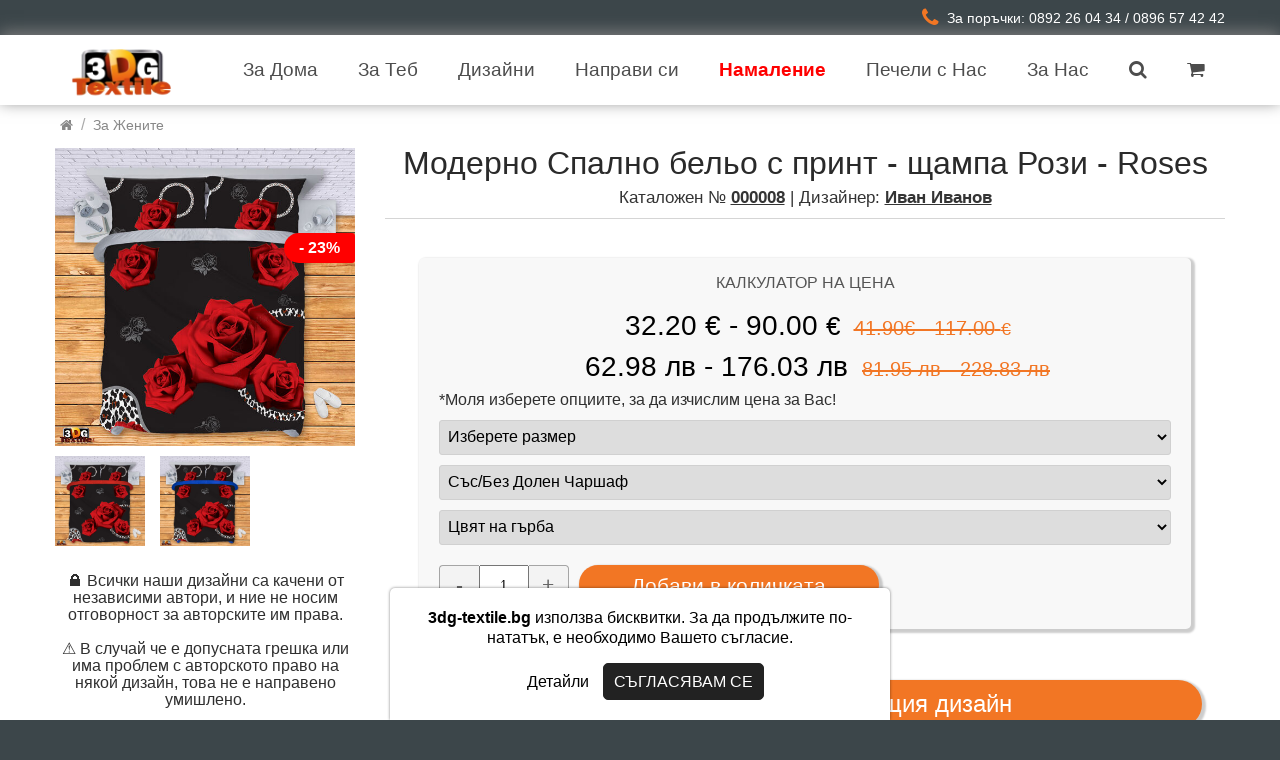

--- FILE ---
content_type: text/html; charset=UTF-8
request_url: https://3dg-textile.bg/%D0%BF%D1%80%D0%BE%D0%B4%D1%83%D0%BA%D1%82%D0%B8-%D1%81%D0%BF%D0%B0%D0%BB%D0%BD%D0%BE-%D0%B1%D0%B5%D0%BB%D1%8C%D0%BE-%D0%B8-%D0%B4%D1%80/%D1%81%D0%BF%D0%B0%D0%BB%D0%BD%D0%BE-%D0%B1%D0%B5%D0%BB%D1%8C%D0%BE-%D1%89%D0%B0%D0%BC%D0%BF%D0%B0-%D1%80%D0%BE%D0%B7%D0%B8
body_size: 15572
content:
<!DOCTYPE html PUBLIC "-//W3C//DTD XHTML 1.0 Transitional//BG" "https://www.w3.org/TR/xhtml1/DTD/xhtml1-transitional.dtd">
<html xmlns="https://www.w3.org/1999/xhtml" xmlns:fb="https://www.facebook.com/2008/fbml" xmlns:og="https://opengraphprotocol.org/schema/" xml:lang="bg" lang="bg">
<head>

	<meta http-equiv="Content-Type" content="text/html; charset=UTF-8" />

	<title>3dg-textile.bg | Спално бельо щампа Рози</title>
     <meta name="description" content="Принт върху хавлия, спално бельо, халат или плат по ваш избор. Много готови модели от независими дизайнери, уникални продукти на уникални цени!" />
     <meta name="keywords" content="Спално бельо, спално бельо, кърпи, пончо за деца, халати с щампа" />

	     <meta name="robots" content="index, follow" />
	     <meta name="viewport" content="width=device-width, initial-scale=1">

     <link rel="canonical" href="https://3dg-textile.bg/продукти-спално-бельо-и-др/спално-бельо-щампа-рози" />	<link rel="stylesheet" type="text/css" href="https://3dg-textile.bg/css/style.css?v=4.1" />
     <link rel="stylesheet" type="text/css" href="https://3dg-textile.bg/css/media-queries.css?v=4.1" />
	<link rel="stylesheet" type="text/css" href="https://3dg-textile.bg/font-awesome/css/font-awesome.min.css" />
    <link rel="stylesheet" href="https://3dg-textile.bg/css/jquery-ui.css">
    <link rel="stylesheet" type="text/css" href="https://3dg-textile.bg/css/custommenu.css" media="all">
    <script src="https://code.jquery.com/jquery-3.4.1.min.js" integrity="sha256-CSXorXvZcTkaix6Yvo6HppcZGetbYMGWSFlBw8HfCJo=" crossorigin="anonymous"></script>
	<script type="text/javascript" src="https://3dg-textile.bg/js/common.js?v=2.7" defer></script>
	<script type="text/javascript" src="https://3dg-textile.bg/js/backtotop.js" defer></script>
	<link rel="icon" href="https://3dg-textile.bg/design/fav3dg.png">
     <script type="text/javascript">
          $(document).ready(function(){
               $('.pt_menu').hover(
               function(){
                    $(this).find('.popup').show('fast');
               }, function(){
                    $(this).find('.popup').hide('fast');
               });
          });
     </script>
     <!--<script type="text/javascript" src="https://3dg-textile.bg/js/backtotop.js"></script> -->
     <script src="https://3dg-textile.bg/js/jquery-ui.min.js" defer></script>
	 
	<meta property="og:locale" content="bg_BG" />
     <meta property="og:type" content="product" />
     <meta property="og:url" content="https://3dg-textile.bg/%D0%BF%D1%80%D0%BE%D0%B4%D1%83%D0%BA%D1%82%D0%B8-%D1%81%D0%BF%D0%B0%D0%BB%D0%BD%D0%BE-%D0%B1%D0%B5%D0%BB%D1%8C%D0%BE-%D0%B8-%D0%B4%D1%80/%D1%81%D0%BF%D0%B0%D0%BB%D0%BD%D0%BE-%D0%B1%D0%B5%D0%BB%D1%8C%D0%BE-%D1%89%D0%B0%D0%BC%D0%BF%D0%B0-%D1%80%D0%BE%D0%B7%D0%B8" />
     <meta property="og:title" content="Модерно Спално бельо с принт -  щампа Рози - Roses" />
     <meta property="og:description" content="​Качество и предимства на материалитеДопирната част на спалното бельо и чаршафа е изработена от 100% памук (Ранфорс) – висококачествена тъкан, която се отличава с изключителна мекота и здравина," />
     <meta property="og:image" content="https://3dg-textile.bg/data/products/original/1614954695BedcoversheetsRoseswhite.jpg" />
<script>
  // Define dataLayer and the gtag function.
  window.dataLayer = window.dataLayer || [];
  function gtag(){dataLayer.push(arguments);}

  // Set default consent to 'denied' as a placeholder
  // Determine actual values based on your own requirements
  if(localStorage.getItem("consentMode") === null) {
	  gtag('consent', 'default', {
		'ad_storage': 'denied',
		'ad_user_data': 'denied',
		'ad_personalization': 'denied',
		'analytics_storage': 'denied'
	  });
  } else {
	  gtag('consent', 'default', JSON.parse(localStorage.getItem("consentMode")));
  }

  // Create one update function for each consent parameter
  function consentGrantedAdStorage() {
	const result = {
      'ad_storage': 'granted',
	  'ad_user_data': 'granted',
	  'ad_personalization': 'granted',
	  'analytics_storage': 'granted'
    };
    gtag('consent', 'update', result);
	localStorage.setItem("consentMode", JSON.stringify(result));
  }

  $(document).ready(function(){
     $('.cookie_agree').click(function(){
          consentGrantedAdStorage()
     }) 
});
</script>

<!-- Meta Pixel Code -->
<script>
const externalId = 'visitor_6971699262bae1.46823643';
const fbEventId = 'fb_eventId_6971699262ba38.36554737';

!function(f,b,e,v,n,t,s)
{if(f.fbq)return;n=f.fbq=function(){n.callMethod?
n.callMethod.apply(n,arguments):n.queue.push(arguments)};
if(!f._fbq)f._fbq=n;n.push=n;n.loaded=!0;n.version='2.0';
n.queue=[];t=b.createElement(e);t.async=!0;
t.src=v;s=b.getElementsByTagName(e)[0];
s.parentNode.insertBefore(t,s)}(window, document,'script',
'https://connect.facebook.net/en_US/fbevents.js');
fbq('init', '117378709044572', { 'external_id': externalId });
fbq('track', 'PageView', {}, { eventID: fbEventId });
</script>
<noscript><img height="1" width="1" style="display:none"
src="https://www.facebook.com/tr?id=117378709044572&ev=PageView&noscript=1"
/></noscript>
<!-- End Meta Pixel Code -->
<!-- Google Tag Manager -->
<script>

     (function(w,d,s,l,i){w[l]=w[l]||[];w[l].push({'gtm.start':
     new Date().getTime(),event:'gtm.js'});var f=d.getElementsByTagName(s)[0],
     j=d.createElement(s),dl=l!='dataLayer'?'&l='+l:'';j.async=true;j.src=
     'https://www.googletagmanager.com/gtm.js?id='+i+dl;f.parentNode.insertBefore(j,f);
     })(window,document,'script','dataLayer','GTM-N8RJB8S');

</script>
<!-- End Google Tag Manager -->
<meta name="facebook-domain-verification" content="lwtl1xd7dhjrlthe6vxo3mgqsd3k6a" />
</head>

<body style="">
<div id="mybody">
<div class="asd">

<header>
	<div class="top_lenta">
          <div class="top_lenta_wrap wrapper">
     		<div class="top_left">

     		<ul>
                              </ul>
     		</div>
     	<div class="contacts-some" style="font-size: 14px; display: flex; align-items: center; justify-content: center; text-align: center;">
    <i style="font-size: 21px; color: #f27624; margin-right: 8px;" class="fa fa-phone"></i>
    <span>За поръчки: 0892 26 04 34 / 0896 57 42 42</span>
</div>
               <div class="clear"></div>
     	</div>
     </div>

     <div class="after_header">&nbsp;</div>

     <div class="logo_header">
          <div class="wrapper_top large_top">
               <a href="https://3dg-textile.bg/" class="logo" style="position: relative;">
                    <img src="https://3dg-textile.bg/design/logo3dg.webp" alt="logo" />
               </a>

               <nav class="menu">
                    <ul>
                         <li><span class="close_mobile_menu"><i class="fa fa-times" aria-hidden="true"></i> Затвори</span></li>
										<li class="products_menu">
						<a href="https://3dg-textile.bg/#" onClick="return false;" class="show_submenu"><span>За Дома <i class="fa fa-caret-down mobile_only" aria-hidden="true"></i></span></a>
						<ul class="submenu products_submenu open-on-mobile" style="">
                         	                                   <li>
									   <a href="https://3dg-textile.bg/produktova-kategoria/спално-бельо" style="display: flex; align-items: center;">
									   <i class="fa fa-caret-right mobile_only" aria-hidden="true"></i> 
									   
									   Спално бельо									   											<img src="https://3dg-textile.bg/data/products/medium/17617258261740397631Bed20252.jpg" alt="Category image" class="category-image" style="width:30px; height: auto; border-radius: 4px; margin-left: auto;" />
									   									   </a>
								   </li>
                         	                                   <li>
									   <a href="https://3dg-textile.bg/produktova-kategoria/бебешки-спални-комплекти" style="display: flex; align-items: center;">
									   <i class="fa fa-caret-right mobile_only" aria-hidden="true"></i> 
									   
									   Бебешки спални комплекти									   									   </a>
								   </li>
                         	                                   <li>
									   <a href="https://3dg-textile.bg/produktova-kategoria/шалтета" style="display: flex; align-items: center;">
									   <i class="fa fa-caret-right mobile_only" aria-hidden="true"></i> 
									   
									   Шалтета									   											<img src="https://3dg-textile.bg/data/products/medium/17381579591730706120shalteAllstars.jpg" alt="Category image" class="category-image" style="width:30px; height: auto; border-radius: 4px; margin-left: auto;" />
									   									   </a>
								   </li>
                         	                                   <li>
									   <a href="https://3dg-textile.bg/produktova-kategoria/покривки" style="display: flex; align-items: center;">
									   <i class="fa fa-caret-right mobile_only" aria-hidden="true"></i> 
									   
									   Покривки									   									   </a>
								   </li>
                         	                                   <li>
									   <a href="https://3dg-textile.bg/produktova-kategoria/завеси" style="display: flex; align-items: center;">
									   <i class="fa fa-caret-right mobile_only" aria-hidden="true"></i> 
									   
									   Завеси									   									   </a>
								   </li>
                         	                                   <li>
									   <a href="https://3dg-textile.bg/produktova-kategoria/поларени-одеяла" style="display: flex; align-items: center;">
									   <i class="fa fa-caret-right mobile_only" aria-hidden="true"></i> 
									   
									   Поларени Одеяла									   											<img src="https://3dg-textile.bg/data/products/medium/17617259891744635975PolarMinecraftmovie.jpg" alt="Category image" class="category-image" style="width:30px; height: auto; border-radius: 4px; margin-left: auto;" />
									   									   </a>
								   </li>
                         	                                   <li>
									   <a href="https://3dg-textile.bg/produktova-kategoria/поларени-одеяла-шерпа" style="display: flex; align-items: center;">
									   <i class="fa fa-caret-right mobile_only" aria-hidden="true"></i> 
									   
									   Поларени Одеяла Шерпа									   									   </a>
								   </li>
                         	                                   <li>
									   <a href="https://3dg-textile.bg/produktova-kategoria/възглавници" style="display: flex; align-items: center;">
									   <i class="fa fa-caret-right mobile_only" aria-hidden="true"></i> 
									   
									   Възглавници									   											<img src="https://3dg-textile.bg/data/products/medium/1761726101Kolednaukrasa.jpg" alt="Category image" class="category-image" style="width:30px; height: auto; border-radius: 4px; margin-left: auto;" />
									   									   </a>
								   </li>
                         	                                   <li>
									   <a href="https://3dg-textile.bg/produktova-kategoria/правоъгълни-килими" style="display: flex; align-items: center;">
									   <i class="fa fa-caret-right mobile_only" aria-hidden="true"></i> 
									   
									   Правоъгълни Килими									   									   </a>
								   </li>
                         	                                   <li>
									   <a href="https://3dg-textile.bg/produktova-kategoria/кръгли-килими" style="display: flex; align-items: center;">
									   <i class="fa fa-caret-right mobile_only" aria-hidden="true"></i> 
									   
									   Кръгли Килими									   									   </a>
								   </li>
                         	                                   <li>
									   <a href="https://3dg-textile.bg/produktova-kategoria/свети-валентин" style="display: flex; align-items: center;">
									   <i class="fa fa-caret-right mobile_only" aria-hidden="true"></i> 
									   
									   Свети Валентин									   									   </a>
								   </li>
                         							</ul>
                    </li>
                    
                    <li class="products_menu">
						<a href="https://3dg-textile.bg/#" onClick="return false;" class="show_submenu"><span>За Теб <i class="fa fa-caret-down mobile_only" aria-hidden="true"></i></span></a>
						<ul class="submenu products_submenu open-on-mobile" style="left:0px;">
                         	                                   <li>
									   <a href="https://3dg-textile.bg/produktova-kategoria/тениски-с-пълноцветен-печат" style="display: flex; align-items: center;">
									   <i class="fa fa-caret-right mobile_only" aria-hidden="true"></i> 
									   
									   Тениски с пълноцветен печат									   											<img src="https://3dg-textile.bg/data/products/medium/17382266891736761072Sonic3ReglanTshirtfront.jpg" alt="Category image" class="category-image" style="width:30px; height: auto; border-radius: 4px; margin-left: auto;" />
									   									   </a>
								   </li>
                         	                                   <li>
									   <a href="https://3dg-textile.bg/produktova-kategoria/хавлиени-кърпи" style="display: flex; align-items: center;">
									   <i class="fa fa-caret-right mobile_only" aria-hidden="true"></i> 
									   
									   Хавлиени кърпи									   											<img src="https://3dg-textile.bg/data/products/medium/17382266661656930633Microfibertowelrealmadrid.jpg" alt="Category image" class="category-image" style="width:30px; height: auto; border-radius: 4px; margin-left: auto;" />
									   									   </a>
								   </li>
                         	                                   <li>
									   <a href="https://3dg-textile.bg/produktova-kategoria/халати" style="display: flex; align-items: center;">
									   <i class="fa fa-caret-right mobile_only" aria-hidden="true"></i> 
									   
									   Халати									   									   </a>
								   </li>
                         	                                   <li>
									   <a href="https://3dg-textile.bg/produktova-kategoria/Poncho-vodni-sportove" style="display: flex; align-items: center;">
									   <i class="fa fa-caret-right mobile_only" aria-hidden="true"></i> 
									   
									   Пончо за водни спортове									   									   </a>
								   </li>
                         	                                   <li>
									   <a href="https://3dg-textile.bg/produktova-kategoria/микрофибърни-плажни-кърпи" style="display: flex; align-items: center;">
									   <i class="fa fa-caret-right mobile_only" aria-hidden="true"></i> 
									   
									   Микрофибърни Плажни Кърпи									   									   </a>
								   </li>
                         	                                   <li>
									   <a href="https://3dg-textile.bg/produktova-kategoria/микрофибърни-велурени-кърпи" style="display: flex; align-items: center;">
									   <i class="fa fa-caret-right mobile_only" aria-hidden="true"></i> 
									   
									   Микрофибърни Велурени Кърпи									   									   </a>
								   </li>
                         	                                   <li>
									   <a href="https://3dg-textile.bg/produktova-kategoria/детски-пончота" style="display: flex; align-items: center;">
									   <i class="fa fa-caret-right mobile_only" aria-hidden="true"></i> 
									   
									   Детски пончота									   									   </a>
								   </li>
                         	                                   <li>
									   <a href="https://3dg-textile.bg/produktova-kategoria/тениски" style="display: flex; align-items: center;">
									   <i class="fa fa-caret-right mobile_only" aria-hidden="true"></i> 
									   
									   Тениски									   									   </a>
								   </li>
                         	                                   <li>
									   <a href="https://3dg-textile.bg/produktova-kategoria/suitsharti-hoodie-kachulka" style="display: flex; align-items: center;">
									   <i class="fa fa-caret-right mobile_only" aria-hidden="true"></i> 
									   
									   Суитшърти Hoodie с качулка									   											<img src="https://3dg-textile.bg/data/products/medium/17381578101730706537HoodieAllstars1.jpg" alt="Category image" class="category-image" style="width:30px; height: auto; border-radius: 4px; margin-left: auto;" />
									   									   </a>
								   </li>
                         	                                   <li>
									   <a href="https://3dg-textile.bg/produktova-kategoria/hoodie-sherpa-polar" style="display: flex; align-items: center;">
									   <i class="fa fa-caret-right mobile_only" aria-hidden="true"></i> 
									   
									   Hoodie Sherpa Polar									   									   </a>
								   </li>
                         	                                   <li>
									   <a href="https://3dg-textile.bg/produktova-kategoria/спортни-екипи" style="display: flex; align-items: center;">
									   <i class="fa fa-caret-right mobile_only" aria-hidden="true"></i> 
									   
									   Спортни Екипи									   									   </a>
								   </li>
                         							</ul>
                    </li>
					
										<li class="products_menu">
						<a href="https://3dg-textile.bg/#" onClick="return false;" class="show_submenu"><span>Дизайни <i class="fa fa-caret-down mobile_only" aria-hidden="true"></i></span></a>
						<ul class="submenu products_submenu" style="left: auto;">
                         	                                   <li><a href="https://3dg-textile.bg/tags/барбароните"><i class="fa fa-caret-right mobile_only" aria-hidden="true"></i> Барбароните</a></li>
                         	                                   <li><a href="https://3dg-textile.bg/tags/меси"><i class="fa fa-caret-right mobile_only" aria-hidden="true"></i> Меси</a></li>
                         	                                   <li><a href="https://3dg-textile.bg/tags/реал-мадрид"><i class="fa fa-caret-right mobile_only" aria-hidden="true"></i> Реал Мадрид</a></li>
                         	                                   <li><a href="https://3dg-textile.bg/tags/мики"><i class="fa fa-caret-right mobile_only" aria-hidden="true"></i> Мики</a></li>
                         	                                   <li><a href="https://3dg-textile.bg/tags/спайдърмен"><i class="fa fa-caret-right mobile_only" aria-hidden="true"></i> Спайдърмен</a></li>
                         	                                   <li><a href="https://3dg-textile.bg/tags/манчестър-сити"><i class="fa fa-caret-right mobile_only" aria-hidden="true"></i> Манчестър Сити</a></li>
                         	                                   <li><a href="https://3dg-textile.bg/tags/манчестър-юнайтед"><i class="fa fa-caret-right mobile_only" aria-hidden="true"></i> Манчестър Юнайтед</a></li>
                         	                                   <li><a href="https://3dg-textile.bg/tags/стич"><i class="fa fa-caret-right mobile_only" aria-hidden="true"></i> Стич</a></li>
                         							</ul>
                    </li>
					                    
					                    
					<li class="products_menu"><a href="https://3dg-textile.bg/produktova-kategoria/направи-си-спално-бельо-хавлиена-кърп"><span>Направи си</span></a></li>
					<li class="products_menu"><a href="https://3dg-textile.bg/produktova-kategoria/Разпродажба"><span style="color: #ff0000;"><strong>Намаление</strong></span></a></li>

										<li class="products_menu">
						<a href="https://3dg-textile.bg/#" onClick="return false;" class="show_submenu"><span>Печели с Нас <i class="fa fa-caret-down mobile_only" aria-hidden="true"></i></span></a>
						<ul class="submenu">
                         	<li><a href="https://3dg-textile.bg/partners"><i class="fa fa-caret-right mobile_only" aria-hidden="true"></i> Партньорска програма</a></li>
                         	<li><a href="https://3dg-textile.bg/designers""><i class="fa fa-caret-right mobile_only" aria-hidden="true"></i> Дизайнерска програма</a></li>
                         	<li><a href="https://3dg-textile.bg/system/login""><i class="fa fa-caret-right mobile_only" aria-hidden="true"></i> Вход за контрагенти</a></li>
                         	
						</ul>
                    </li>
                    					<li class="products_menu">
						<a href="https://3dg-textile.bg/#" onClick="return false;" class="show_submenu"><span>За Нас <i class="fa fa-caret-down mobile_only" aria-hidden="true"></i></span></a>
						<ul class="submenu">
                         	                                   <li><a href="https://3dg-textile.bg/page/технология-на-печатане"><i class="fa fa-caret-right" aria-hidden="true"></i> Технология на печатане</a></li>
                         	                                   <li><a href="https://3dg-textile.bg/page/файлове-за-печат"><i class="fa fa-caret-right" aria-hidden="true"></i> Файлове за печат</a></li>
                         	                                   <li><a href="https://3dg-textile.bg/page/доставка"><i class="fa fa-caret-right" aria-hidden="true"></i> Доставка</a></li>
                         	                                   <li><a href="https://3dg-textile.bg/page/как-да-поръчам"><i class="fa fa-caret-right" aria-hidden="true"></i> Как да поръчам?</a></li>
                         	                                   <li><a href="https://3dg-textile.bg/page/ценообразуване"><i class="fa fa-caret-right" aria-hidden="true"></i> Ценообразуване</a></li>
                         	                                   <li><a href="https://3dg-textile.bg/page/с-какво-сме-различни"><i class="fa fa-caret-right" aria-hidden="true"></i> С какво сме различни?</a></li>
                         	                                   <li><a href="https://3dg-textile.bg/page/контакти"><i class="fa fa-caret-right" aria-hidden="true"></i> Контакти</a></li>
                         	                                   <li><a href="https://3dg-textile.bg/page/общи-условия"><i class="fa fa-caret-right" aria-hidden="true"></i> Общи Условия</a></li>
                         	                                   <li><a href="https://3dg-textile.bg/page/политика-за-поверителност"><i class="fa fa-caret-right" aria-hidden="true"></i> Политика за поверителност</a></li>
                         	                                   <li><a href="https://3dg-textile.bg/page/връщане-на-продукти"><i class="fa fa-caret-right" aria-hidden="true"></i> Връщане на продукти</a></li>
                         							</ul>
					</li>
					                         <li class="products_menu cart_li"><a class="show_search_bar" href="https://3dg-textile.bg/search"><span><i class="fa fa-search" aria-hidden="true"></i></span></a></li>
                         <li style="position:relative;" class="products_menu cart_li">
                              <a class="" href="https://3dg-textile.bg/cart">
                                   <span><i class="fa fa-shopping-cart" aria-hidden="true"></i></span>
                                                                 </a>
                         </li>
                         <div class="clear"></div>
                    </ul>

                    <div class="search_holder">
                         <form name="formata" method="get" action="https://3dg-textile.bg/search">
                              <input name="search" value="" class="search_input" placeholder="Име на продукт" required />
                              <button class="bluebut">Търси</button>
                         </form>
                    </div>
               </nav>

               <a href="https://3dg-textile.bg/cart" class="mobile_cart">
                    <span><i class="fa fa-shopping-cart" aria-hidden="true"></i></span>
                                   </a>

               <span class="mobile_menu">
                    <i class="fa fa-bars" aria-hidden="true"></i>
               </span>
               
               <div class="mobile_only">
                   <form name="formata" class="search-form" method="get" action="https://3dg-textile.bg/search">
                              <input name="search" value="" class="search_input" style="text-align:center" placeholder="ТЪРСИ... ПРОДУКТ, ДЕСЕН ИЛИ ГЕРОЙ (НА КИРИЛИЦА)" required />
                    </form>
               </div>

               <div class="clear"></div>
               
          </div>
     </div>
</header><script>
	

  fbq('init', '117378709044572', { 'external_id': externalId });
  fbq('track', 'ViewContent', {
      content_name: 'Модерно Спално бельо с принт -  щампа Рози - Roses',
      content_ids: ['8'],
      content_type: 'product',
      value: 32.2,
      currency: 'EUR'
  }, { eventID: fbEventId });
  


$(document).ready(function(){
    $(document).on('submit', 'form[name=adding_to_cart]', function(e){
          var price_size = parseFloat($('#the_price').html());
                fbq('init', '117378709044572', { 'external_id': externalId });
           	 fbq('track', 'AddToCart',
                 {
          	  content_ids: ['8'],
          	  content_type: 'product',
          	  value: price_size,
          	  currency: 'EUR'
          	}, { eventID: fbEventId });
      });
});

</script>

<script type="application/ld+json">
{
  "@context": "https://schema.org/",
  "@type": "Product",
  "name": "Модерно Спално бельо с принт -  щампа Рози - Roses",
  "image": "https://3dg-textile.bg/data/products/original/1614954695BedcoversheetsRoseswhite.jpg",
  "description": "&lt;p&gt;​&lt;strong style=&quot;font-size: 1.15em;&quot;&gt;Качество и предимства на материалите&lt;/strong&gt;&lt;/p&gt;Допирната част на спалното бельо и чаршафа е изработена от 100% памук (Ранфорс) – висококачествена тъкан, която се отличава с изключителна мекота и здравина, по-малка свиваемост в сравнение с обикновените хасета и фина, приятна на допир текстура.&lt;p&gt;Ранфорс памукът е естествен, нежен към кожата и осигурява комфорт и свежест, което допринася за по-добър сън и цялостно усещане за отпочиналост.&lt;/p&gt;&lt;h3&gt;&lt;strong&gt;Здраве и защита&lt;/strong&gt;&lt;/h3&gt;&lt;p&gt;Спалното бельо не задържа прах, влага и бактерии, като осигурява чиста и хигиенична среда за сън. Памукът регулира температурата на тялото, осигурявайки прохлада през лятото и топлина през зимата.&lt;/p&gt;&lt;h3&gt;&lt;strong&gt;Щампа и устойчивост&lt;/strong&gt;&lt;/h3&gt;&lt;p&gt;Щампата е принтирана с висока устойчивост, което означава, че не избледнява при пране и сухо триене. Използваният микрофибърен плат за щампата е полиестер с сатенена сплитка, която придава обем и мекота, наподобяващи памучния сатен, голяма плътност и възможност за отпечатване на ярки и наситени цветове.&lt;/p&gt;&lt;h3&gt;&lt;strong&gt;Предимства на микрофибъра&lt;/strong&gt;&lt;/h3&gt;&lt;p&gt;Устойчивост на петна, бързо съхнене, не се мачка.&lt;/p&gt;&lt;p&gt;Тази комбинация от естествен памук и иновативна щампа гарантира дълготрайност, комфорт и естетика, които ще допринесат за по-приятна атмосфера в спалнята.&lt;/p&gt;&lt;p&gt;&lt;span&gt;​&lt;br /&gt;&lt;/span&gt;&lt;h3&gt;&lt;strong&gt;Размери&lt;/strong&gt;&lt;/h3&gt;&lt;/p&gt;&lt;p&gt;Сингъл комплект (150х200 см) вкл. плик + 1бр. калъфка 50х70см (чаршаф 140х240см ПРИ ИЗБОР ОТ МЕНЮТО)&amp;nbsp;&lt;/p&gt;&lt;p&gt;Единичен комплект (150х210 см) вкл. плик + 2бр. калъфки 50х70см (чаршаф 160х240см ПРИ ИЗБОР ОТ МЕНЮТО)&lt;/p&gt;&lt;p&gt;Единичен комплект (150х210 см) вкл. плик + 2бр. калъфки 50х70см (чаршаф 180х240см ПРИ ИЗБОР ОТ МЕНЮТО)&amp;nbsp;&lt;/p&gt;&lt;p&gt;Спалня комплект (200х210 см) вкл. плик + 2бр. калъфки 50х70см (чаршаф 220х240см ПРИ ИЗБОР ОТ МЕНЮТО)&lt;/p&gt;&lt;p&gt;Олекотена Завивка - БЕБЕШКИ КОМПЛЕКТ (95х145 см.) вкл.1бр. калъфка 40х50см (чаршаф 120х160см ПРИ ИЗБОР ОТ МЕНЮТО)&lt;/p&gt;&lt;p&gt;Олекотена Завивка -Сингъл комплект (145х200 см) вкл.1бр калъфки 50х70см (чаршаф 140х240см ПРИ ИЗБОР ОТ МЕНЮТО)&lt;/p&gt;&lt;p&gt;Олекотена Завивка -Единичен комплект (150х210 см) вкл.2бр калъфки 50х70см (чаршаф 160х240см ПРИ ИЗБОР ОТ МЕНЮТО)&lt;/p&gt;&lt;p&gt;Олекотена Завивка -Единичен комплект (150х210 см) вкл.2бр калъфки 50х70см (чаршаф 180х240см ПРИ ИЗБОР ОТ МЕНЮТО)&lt;/p&gt;&lt;p&gt;Олекотена Завивка - Спалня комплект (200х210 см) вкл.2бр калъфки 50х70см (чаршаф 220х240см ПРИ ИЗБОР ОТ МЕНЮТО)&lt;/p&gt;&lt;br /&gt;",
  "sku": "000008",
  "brand": {
    "@type": "Brand",
    "name": "3DG Textile"
  },
  "offers": {
    "@type": "Offer",
    "priceCurrency": "EUR",
    "price": "32.20",
    "availability": "https://schema.org/InStock",
    "url": "https://3dg-textile.bg/продукти-спално-бельо-и-др/спално-бельо-щампа-рози"
  }
}
</script>

<div id="main">

	<div class="breadcrumb">
          <div class="wrapper" style="padding-left: 10px;">
     		<a href="https://3dg-textile.bg/" class="br_link"><i class="fa fa-home"></i></a>
                     			<span>&nbsp;/&nbsp;</span>
                    <div style="display: inline;" itemscope itemtype="http://chema.org/BreadcrumbList">
          			<a href="https://3dg-textile.bg/produktova-kategoria/за-жените" class="br_link" itemprop="url">
                              <span itemprop="name">За Жените</span>
                         </a>
                    </div>
     			          </div>
	</div>
     <link rel="stylesheet" href="https://cdn.jsdelivr.net/gh/fancyapps/fancybox@3.5.7/dist/jquery.fancybox.min.css" />
     <script src="https://cdn.jsdelivr.net/gh/fancyapps/fancybox@3.5.7/dist/jquery.fancybox.min.js"></script>
     <script type="text/javascript">
     $(document).ready(function(){
		$(".prod_one_image").click(function(){
			var curentId = $(this).attr('id');
			var mid = "mim"+curentId;
			$(".prod_one_image").removeClass("one_image_active");
			$(this).addClass("one_image_active");
			$(".link_mimg").hide();
			$('#'+mid).show();
		});

          $('.sizes').click(function(){
               var curent_size = $(this).attr('sizename');
               if(curent_size>=44) {
                    $("#red_price").text('37.2');
               }
               else{
                    $("#red_price").text('32.2');
               }
		});
     });
     </script>
	<div id="main_content" class="wrapper">
		<div id="product">

			<div class="mobile_prod_titles">
				<h1 class="product_title_h">Модерно Спално бельо с принт -  щампа Рози - Roses</h1>
								<div class="cat_num">
					Каталожен № <b><u>000008</u></b>
					| Дизайнер: <b><u>Иван Иванов</u></b>
				</div>
							</div>

               <div class="one_prod_big_left">
     			<div id="product_images">
     				<div id="image-block">
     					
                                   					<a href="https://3dg-textile.bg/data/products/original/1614954695BedcoversheetsRoseswhite.jpg" data-fancybox="group" class="link_mimg" data-fancybox-type="image" id="mim0" >
     						<img width="" itemprop="image" src="https://3dg-textile.bg/data/products/medium/1614954695BedcoversheetsRoseswhite.jpg" alt="Модерно Спално бельо с принт -  щампа Рози - Roses" />
                                   <span class="p_discount" style="top:85px;">- 23%</span>                              </a>
                              
                              
                              

                                                            <div style="margin-top:10px;">
                                                                 <a href="https://3dg-textile.bg/data/products/original/1614954696BedcoversheetsRosesred.jpg" data-fancybox="group" class="small_img" >
          						<img width="" itemprop="image" src="https://3dg-textile.bg/data/products/medium/1614954696BedcoversheetsRosesred.jpg" alt="Модерно Спално бельо с принт -  щампа Рози - Roses 1" />
                                   </a>
                                                                 <a href="https://3dg-textile.bg/data/products/original/1614954696BedcoversheetsRosesblue.jpg" data-fancybox="group" class="small_img" >
          						<img width="" itemprop="image" src="https://3dg-textile.bg/data/products/medium/1614954696BedcoversheetsRosesblue.jpg" alt="Модерно Спално бельо с принт -  щампа Рози - Roses 2" />
                                   </a>
                                                                 <div class="clear"></div>
                              </div>
                                                           <p style="text-align: center; font-size: 16px; line-height: 1.1;">
    🔒 Всички наши дизайни са качени от независими автори, и ние не носим отговорност за авторските им права. <br><br>
    ⚠️ В случай че е допусната грешка или има проблем с авторското право на някой дизайн, това не е направено умишлено. <br><br>
    ⬇️ Той ще бъде свален при предоставяне на доказателство за автентичните авторски права. <br><br>
    ©️ Благодарим ви за разбирането и подкрепата!  
                      </p>
     				</div>
     					<div class="clear"></div>
     				</div>
				</div>
     			<div id="product_info">
					<div class="desktop_prod_titles">
     				<h1 class="product_title_h">Модерно Спално бельо с принт -  щампа Рози - Roses</h1>
										<div class="cat_num">
						Каталожен № <b><u>000008</u></b>
						| Дизайнер: <b><u>Иван Иванов</u></b>
						
					</div>
										</div>
     				<form action="https://3dg-textile.bg/cart?add=true" method="post" name="adding_to_cart">
                         <div class="row_1">
                              <table style="width: 100%;" border="0" cellpadding="0" cellspacing="0">                 
					    <tr class="params_tr">
						    <td>
							    <div class="params_holder">
								   <div class="params_title">КАЛКУЛАТОР НА ЦЕНА</div>
								   <div class="our_price_display">
                    					<div class="price_row_one"  style="text-align: center;">
                    						<span id="our_price_display" class="price_new">
										 <span id="the_price">32.20 € - 90.00</span>
											<input type="hidden" name="start_pricy" value="32.20 - 90.00" />
											<span style="font-size: 26px;">€</span>
										</span>
																				<span class="price_old">
											<span id="the_old_price">41.90€ - 117.00</span>
											<input type="hidden" name="old_pricy" value="41.90 - 117.00" />
											<span style="font-size: 18px;">€</span>
										</span>
										                    				</div>
                    				<div class="our_price_display">
                    					<div class="price_row_one" style="text-align: center;">
	                    					<span id="our_price_display" class="price_new">
	                    						<span id="the_price_euro">
	                    							62.98 лв - 176.03 лв	                    						</span>
	                    					</span>
	                    							                    						<span class="price_old">
		                    							<span id="the_old_price_euro">
                    				                    81.95 лв - 228.83 лв		                    							</span>
		                    						</span>
		                    					                    				</div>
                    				</div>
								   *Моля изберете опциите, за да изчислим цена за Вас!
							    								<script>
								
																</script>
							    <select name="size" id="the_size" required class="select_size_wanted">
								    <option value="">Изберете размер</option>
								    <option value="122" data-value="43.7">Сингъл комплект (150х200 см) вкл. плик + 1бр. калъфка 50х70см</option><option value="12" data-value="49.7">Единичен комплект (150х210 см) вкл. плик + 2бр. калъфки 50х70см</option><option value="249" data-value="55.3">Двоен комплект (180х210 см) вкл. плик + 2бр. калъфки 50х70см</option><option value="9" data-value="58.9">Спалня комплект (200х210 см) вкл. плик + 2бр. калъфки 50х70см</option><option value="123" data-value="72.6">Олекотена Завивка -Сингъл комплект (145х200 см) вкл.1бр калъфки 50х70см</option><option value="114" data-value="67.9">Олекотена Завивка -Единичен комплект (150х210 см) вкл.2бр калъфки 50х70см</option><option value="250" data-value="90">Олекотена Завивка -Единичен комплект (180х210 см) вкл.2бр калъфки 50х70см</option><option value="115" data-value="79.5">Олекотена Завивка - Спалня комплект (200х210 см) вкл.2бр калъфки 50х70см</option>							    </select>
						    		
															    <select name="type" id="the_type" required class="select_size_wanted">
								    <option value="">Със/Без Долен Чаршаф</option>
								    <option value="2">Комплект без чаршаф</option><option value="1">Комплект с чаршаф 140x240см</option><option value="35">Комплект с чаршаф 160x240см</option><option value="36">Комплект с чаршаф 180x240см</option><option value="37">Комплект с чаршаф 220x240см</option><option value="38">Комплект с чаршаф 240x260см</option><option value="39">Комплект чаршаф с ластик 90x200см</option><option value="40">Комплект чаршаф с ластик 120x200см</option><option value="41">Комплект чаршаф с ластик 140x200см</option><option value="42">Комплект чаршаф с ластик 160x200см</option><option value="43">Комплект чаршаф с ластик 180x200см</option>							    </select>
						    										<input type="hidden" name="has_type" value="1" />
								
														    		<input type="hidden" name="additional_info_text" id="additional_info_text" value="" />

															    <select name="color" required class="select_size_wanted">
								    <option value="">Цвят на гърба</option>
								    <option value="16">бял</option><option value="17">сив</option><option value="33">черен</option><option value="19">червен</option><option value="20">тъмно син</option><option value="21">светло син</option><option value="22">жълт</option><option value="23">бежов</option><option value="24">лилав</option><option value="25">розов</option>							    </select>
						    		
							    <div style="margin-top:20px;">
								    <div id="quantity_wanted_p" style="float: left; margin-right: 10px;">
									    <div class="calculator">
                                                       <button class="minus">-</button>
                                                       <input type="text" name="quantity" class="calc_input" value="1" required>
                                                       <button class="plus">+</button>
                                                  </div>
								    </div>
								    <div class="buttons_bottom_block" style="float: left;">
									    <input type="hidden" name="prod_id" value="8" />
									    <input type="hidden" name="prod_slug" value="спално-бельо-щампа-рози" />
                                                 									    <input type="submit" name="add_to_cart" id="add_to_cart" value="Добави в количката" itemprop="availability" content="in_stock" />
                                                 									    <input type="hidden" name="pricyy_115_39" value="79.5" data="103.3" /><input type="hidden" name="pricyy_115_43" value="90" data="117" /><input type="hidden" name="pricyy_115_42" value="87.4" data="113.6" /><input type="hidden" name="pricyy_115_41" value="84.7" data="110.2" /><input type="hidden" name="pricyy_115_40" value="82.1" data="106.7" /><input type="hidden" name="pricyy_115_38" value="83.2" data="108.1" /><input type="hidden" name="pricyy_115_37" value="81.6" data="106.1" /><input type="hidden" name="pricyy_115_36" value="78.4" data="78.4" /><input type="hidden" name="pricyy_115_35" value="76.8" data="99.9" /><input type="hidden" name="pricyy_115_1" value="75.3" data="97.8" /><input type="hidden" name="pricyy_115_2" value="68.9" data="89.6" /><input type="hidden" name="pricyy_250_39" value="90" data="117" /><input type="hidden" name="pricyy_250_43" value="87.4" data="113.6" /><input type="hidden" name="pricyy_250_42" value="84.7" data="110.2" /><input type="hidden" name="pricyy_250_41" value="82.1" data="106.7" /><input type="hidden" name="pricyy_250_40" value="79.5" data="103.3" /><input type="hidden" name="pricyy_250_38" value="83.2" data="108.1" /><input type="hidden" name="pricyy_250_37" value="81.6" data="106.1" /><input type="hidden" name="pricyy_250_36" value="78.4" data="101.9" /><input type="hidden" name="pricyy_250_35" value="76.8" data="99.9" /><input type="hidden" name="pricyy_250_1" value="75.3" data="97.8" /><input type="hidden" name="pricyy_250_2" value="68.9" data="89.6" /><input type="hidden" name="pricyy_114_39" value="67.9" data="88.2" /><input type="hidden" name="pricyy_114_43" value="81.6" data="106.1" /><input type="hidden" name="pricyy_114_42" value="78.9" data="102.6" /><input type="hidden" name="pricyy_114_41" value="76.3" data="99.2" /><input type="hidden" name="pricyy_114_40" value="73.7" data="95.8" /><input type="hidden" name="pricyy_114_38" value="77.4" data="100.6" /><input type="hidden" name="pricyy_114_37" value="75.8" data="98.5" /><input type="hidden" name="pricyy_114_36" value="72.6" data="94.4" /><input type="hidden" name="pricyy_114_35" value="71.1" data="92.4" /><input type="hidden" name="pricyy_114_1" value="69.5" data="90.3" /><input type="hidden" name="pricyy_114_2" value="63.2" data="82.1" /><input type="hidden" name="pricyy_123_39" value="72.6" data="94.4" /><input type="hidden" name="pricyy_123_43" value="70" data="91" /><input type="hidden" name="pricyy_123_42" value="67.4" data="87.6" /><input type="hidden" name="pricyy_123_41" value="64.7" data="84.2" /><input type="hidden" name="pricyy_123_40" value="62.1" data="80.7" /><input type="hidden" name="pricyy_123_38" value="65.8" data="85.5" /><input type="hidden" name="pricyy_123_37" value="64.2" data="83.5" /><input type="hidden" name="pricyy_123_36" value="61.1" data="79.4" /><input type="hidden" name="pricyy_123_35" value="59.5" data="77.3" /><input type="hidden" name="pricyy_123_1" value="57.9" data="75.3" /><input type="hidden" name="pricyy_123_2" value="51.6" data="67.1" /><input type="hidden" name="pricyy_9_39" value="58.9" data="76.6" /><input type="hidden" name="pricyy_9_43" value="69.5" data="90.3" /><input type="hidden" name="pricyy_9_42" value="66.8" data="86.9" /><input type="hidden" name="pricyy_9_41" value="64.2" data="83.5" /><input type="hidden" name="pricyy_9_40" value="61.6" data="80.1" /><input type="hidden" name="pricyy_9_38" value="62.6" data="81.4" /><input type="hidden" name="pricyy_9_37" value="61.1" data="79.4" /><input type="hidden" name="pricyy_9_36" value="57.9" data="75.3" /><input type="hidden" name="pricyy_9_35" value="56.3" data="73.2" /><input type="hidden" name="pricyy_9_1" value="54.7" data="71.2" /><input type="hidden" name="pricyy_9_2" value="48.4" data="62.9" /><input type="hidden" name="pricyy_249_39" value="55.3" data="71.8" /><input type="hidden" name="pricyy_249_43" value="65.8" data="85.5" /><input type="hidden" name="pricyy_249_42" value="63.2" data="82.1" /><input type="hidden" name="pricyy_249_41" value="60.5" data="78.7" /><input type="hidden" name="pricyy_249_40" value="57.9" data="75.3" /><input type="hidden" name="pricyy_249_38" value="58.9" data="76.6" /><input type="hidden" name="pricyy_249_37" value="57.4" data="74.6" /><input type="hidden" name="pricyy_249_36" value="54.2" data="70.5" /><input type="hidden" name="pricyy_249_35" value="52.6" data="68.4" /><input type="hidden" name="pricyy_249_1" value="51.1" data="66.4" /><input type="hidden" name="pricyy_249_2" value="44.7" data="58.2" /><input type="hidden" name="pricyy_12_39" value="49.7" data="64.7" /><input type="hidden" name="pricyy_12_43" value="60.3" data="78.3" /><input type="hidden" name="pricyy_12_42" value="57.6" data="74.9" /><input type="hidden" name="pricyy_12_41" value="55" data="71.5" /><input type="hidden" name="pricyy_12_40" value="52.4" data="68.1" /><input type="hidden" name="pricyy_12_38" value="53.4" data="69.4" /><input type="hidden" name="pricyy_12_37" value="51.8" data="67.4" /><input type="hidden" name="pricyy_12_36" value="48.7" data="63.3" /><input type="hidden" name="pricyy_12_35" value="47.1" data="61.2" /><input type="hidden" name="pricyy_12_1" value="45.5" data="59.2" /><input type="hidden" name="pricyy_12_2" value="39.2" data="51" /><input type="hidden" name="pricyy_122_39" value="43.7" data="56.8" /><input type="hidden" name="pricyy_122_43" value="54.2" data="70.5" /><input type="hidden" name="pricyy_122_42" value="51.6" data="67.1" /><input type="hidden" name="pricyy_122_41" value="48.9" data="63.6" /><input type="hidden" name="pricyy_122_40" value="46.3" data="60.2" /><input type="hidden" name="pricyy_122_38" value="47.4" data="61.6" /><input type="hidden" name="pricyy_122_37" value="45.8" data="59.5" /><input type="hidden" name="pricyy_122_36" value="42.6" data="55.4" /><input type="hidden" name="pricyy_122_35" value="41.1" data="53.4" /><input type="hidden" name="pricyy_122_1" value="38.3" data="49.9" /><input type="hidden" name="pricyy_122_2" value="32.2" data="41.9" />								    </div>
								    <div class="clear"></div>
							    </div>
						    		</div>
						    </td>
					    </tr>
                             <tr>
                                   <td>
								   <div class="call-the-phone" style="background: #f27624"><i class="" aria-hidden="true"></i><a id="scroll-to-related-products" style="color: #fff;" href="">Разгледай продукти от същия дизайн</a></div>
								   <div class="call-the-phone"><i class="" aria-hidden="true"></i><a style="color: #020202;" href="tel: +359 892 26 04 34" title="Бърза поръчка">Поръчай на 0892260434</a></div>
								   <div class="call-the-phone"><i class="" aria-hidden="true"></i><a style="color: #020202;" href="tel: +359 896 57 42 42" title="Бърза поръчка">Поръчай на 0896574242</a></div>
                                        <div class="buy_row_style">
                    					                                                  <div class="clear"></div>

                                                      
                                                                                     </div>

                                        <div class="buy_row_style">
                                             <div style="margin-top:20px;">
                                                  <i style="font-size: 15px; color: #f27624; margin-right: 10px;" class="fa fa-truck"></i>
                                                  <b>Преглед и тест при доставка на всяка поръчка!</b>
                                             </div>
											 <div style="margin-top:20px;">
                                                  <i style="font-size: 15px; color: #f27624; margin-right: 10px;" class="fa fa-gift"></i>
                                                  <b>Идеален подарък за приятел или роднина!</b>
                                             </div>
											 <div style="margin-top:20px;">
                                                  <i style="font-size: 15px; color: #f27624; margin-right: 10px;" class="fa fa-shield"></i>
                                                  <b>Продуктите с лого “Доверие в текстила” отговарят на най-строгите критерии
 на международната асоциация OEKO-TEX® и не съдържат вредни вещества.</b>
                                             </div>
                                        </div>
                                  </td>
                             </tr>
                             </table>
         				</div>
						  <script>
document.addEventListener('DOMContentLoaded', () => {
    const button = document.getElementById('scroll-to-related-products');
    const target = document.getElementById('related-products');

    button.addEventListener('click', (e) => {
		e.preventDefault();
		
      const elementPosition = target.getBoundingClientRect().top;
      const offsetPosition = elementPosition + window.pageYOffset - 100;

      window.scrollTo({
        top: offsetPosition,
        behavior: 'smooth'
      });
    });
});
  </script>

                         </form>

					<div class="product_desc">
	                         <h2 style="text-align: center;">Описание</h2>
							 Луксозен комплект с дигитално отпечатан дизайн, който внася стил и уют. Изработен от проветрива и изключително нежна материя, този комплект е наличен в разнообразие от нюанси и размери, създавайки комфортна и елегантна атмосфера.	                         <p>​<strong style="font-size: 1.15em;">Качество и предимства на материалите</strong></p>Допирната част на спалното бельо и чаршафа е изработена от 100% памук (Ранфорс) – висококачествена тъкан, която се отличава с изключителна мекота и здравина, по-малка свиваемост в сравнение с обикновените хасета и фина, приятна на допир текстура.<p>Ранфорс памукът е естествен, нежен към кожата и осигурява комфорт и свежест, което допринася за по-добър сън и цялостно усещане за отпочиналост.</p><h3><strong>Здраве и защита</strong></h3><p>Спалното бельо не задържа прах, влага и бактерии, като осигурява чиста и хигиенична среда за сън. Памукът регулира температурата на тялото, осигурявайки прохлада през лятото и топлина през зимата.</p><h3><strong>Щампа и устойчивост</strong></h3><p>Щампата е принтирана с висока устойчивост, което означава, че не избледнява при пране и сухо триене. Използваният микрофибърен плат за щампата е полиестер с сатенена сплитка, която придава обем и мекота, наподобяващи памучния сатен, голяма плътност и възможност за отпечатване на ярки и наситени цветове.</p><h3><strong>Предимства на микрофибъра</strong></h3><p>Устойчивост на петна, бързо съхнене, не се мачка.</p><p>Тази комбинация от естествен памук и иновативна щампа гарантира дълготрайност, комфорт и естетика, които ще допринесат за по-приятна атмосфера в спалнята.</p><p><span>​<br /></span><h3><strong>Размери</strong></h3></p><p>Сингъл комплект (150х200 см) вкл. плик + 1бр. калъфка 50х70см (чаршаф 140х240см ПРИ ИЗБОР ОТ МЕНЮТО)&nbsp;</p><p>Единичен комплект (150х210 см) вкл. плик + 2бр. калъфки 50х70см (чаршаф 160х240см ПРИ ИЗБОР ОТ МЕНЮТО)</p><p>Единичен комплект (150х210 см) вкл. плик + 2бр. калъфки 50х70см (чаршаф 180х240см ПРИ ИЗБОР ОТ МЕНЮТО)&nbsp;</p><p>Спалня комплект (200х210 см) вкл. плик + 2бр. калъфки 50х70см (чаршаф 220х240см ПРИ ИЗБОР ОТ МЕНЮТО)</p><p>Олекотена Завивка - БЕБЕШКИ КОМПЛЕКТ (95х145 см.) вкл.1бр. калъфка 40х50см (чаршаф 120х160см ПРИ ИЗБОР ОТ МЕНЮТО)</p><p>Олекотена Завивка -Сингъл комплект (145х200 см) вкл.1бр калъфки 50х70см (чаршаф 140х240см ПРИ ИЗБОР ОТ МЕНЮТО)</p><p>Олекотена Завивка -Единичен комплект (150х210 см) вкл.2бр калъфки 50х70см (чаршаф 160х240см ПРИ ИЗБОР ОТ МЕНЮТО)</p><p>Олекотена Завивка -Единичен комплект (150х210 см) вкл.2бр калъфки 50х70см (чаршаф 180х240см ПРИ ИЗБОР ОТ МЕНЮТО)</p><p>Олекотена Завивка - Спалня комплект (200х210 см) вкл.2бр калъфки 50х70см (чаршаф 220х240см ПРИ ИЗБОР ОТ МЕНЮТО)</p><br />	     			</div>

     			</div>
                    <div class="clear"></div>

				<div id="related-products" class="box featured">
					<div class="htitle">
                              <h2>Подобни продукти</h2>
                    </div>
					<div id="products-container-desktop" class="product_carousel" style="display: grid; grid-template-columns: repeat(4, 1fr); gap: 16px;">
						 		                    <a href="https://3dg-textile.bg/продукти-спално-бельо-и-др/спално-бельо-целуни-ме-shut-up-and-kiss-me" class="carousel-item-a">
                                   		                              <div class="image_browse_box">
		                                        <img class="product_browse_image" height="216" width="216"
		                                             src="https://3dg-textile.bg/data/products/thumbs/1611908925Kissme205x225white.jpg" alt="Сет за легло с принт -  Целуни ме Shut up and kiss me - Shut up and kiss me" />
		                              </div>
		                              <div class="inner">
		                                   <div class="box-text">
		                                        <div class="browse_box_title">
		                                             Сет за легло с принт -  Целуни ме Shut up and kiss me - Shut up and kiss me		                                        </div>
		                                        <div class="buy_block">
		                                             <div class="price-block">
		                                                  <div class="price">от
		                                                       		                                                       <span class="price-new">32.20 <span class="valuta">€</span></span>
		                                                  </div>
		                                             </div>
													<div class="price-block euro">
														от <div class="price">
																														<span class="price-new">
																62.98																<span class="valuta">лв</span>
															</span>
														</div>
													</div>
		                                             <div class="clear"></div>
		                                        </div>
		                                   </div>
		                              </div>
		                    </a>
								                    <a href="https://3dg-textile.bg/продукти-спално-бельо-и-др/възглавница-бебе-котета" class="carousel-item-a">
                                   		                              <div class="image_browse_box">
		                                        <img class="product_browse_image" height="216" width="216"
		                                             src="https://3dg-textile.bg/data/products/thumbs/1571295259NewmodelCats.png" alt="Възглавница Бебе Котета" />
		                              </div>
		                              <div class="inner">
		                                   <div class="box-text">
		                                        <div class="browse_box_title">
		                                             Възглавница Бебе Котета		                                        </div>
		                                        <div class="buy_block">
		                                             <div class="price-block">
		                                                  <div class="price">от
		                                                       		                                                       <span class="price-new">7.00 <span class="valuta">€</span></span>
		                                                  </div>
		                                             </div>
													<div class="price-block euro">
														от <div class="price">
																														<span class="price-new">
																13.69																<span class="valuta">лв</span>
															</span>
														</div>
													</div>
		                                             <div class="clear"></div>
		                                        </div>
		                                   </div>
		                              </div>
		                    </a>
								                    <a href="https://3dg-textile.bg/продукти-спално-бельо-и-др/спално-бельо-маргаритки" class="carousel-item-a">
                                   		                              <div class="image_browse_box">
		                                        <img class="product_browse_image" height="216" width="216"
		                                             src="https://3dg-textile.bg/data/products/thumbs/1627997767Bedcoversheetsmargaritkiwhite.jpg" alt="Спален комплект с дигитален принт -  Маргаритки - Daisies" />
		                              </div>
		                              <div class="inner">
		                                   <div class="box-text">
		                                        <div class="browse_box_title">
		                                             Спален комплект с дигитален принт -  Маргаритки - Daisies		                                        </div>
		                                        <div class="buy_block">
		                                             <div class="price-block">
		                                                  <div class="price">от
		                                                       		                                                       <span class="price-new">32.20 <span class="valuta">€</span></span>
		                                                  </div>
		                                             </div>
													<div class="price-block euro">
														от <div class="price">
																														<span class="price-new">
																62.98																<span class="valuta">лв</span>
															</span>
														</div>
													</div>
		                                             <div class="clear"></div>
		                                        </div>
		                                   </div>
		                              </div>
		                    </a>
								                    <a href="https://3dg-textile.bg/продукти-спално-бельо-и-др/спално-бельо-капан-за-сънища-бохо" class="carousel-item-a">
                                   		                              <div class="image_browse_box">
		                                        <img class="product_browse_image" height="216" width="216"
		                                             src="https://3dg-textile.bg/data/products/thumbs/1612511060BohoDreamcatcher205x225white.jpg" alt="Модерен Сет чаршафи с принт -  Капан за сънища Бохо - Dreamcatcher Boho" />
		                              </div>
		                              <div class="inner">
		                                   <div class="box-text">
		                                        <div class="browse_box_title">
		                                             Модерен Сет чаршафи с принт -  Капан за сънища Бохо - Dreamcatcher Boho		                                        </div>
		                                        <div class="buy_block">
		                                             <div class="price-block">
		                                                  <div class="price">от
		                                                       		                                                       <span class="price-new">32.20 <span class="valuta">€</span></span>
		                                                  </div>
		                                             </div>
													<div class="price-block euro">
														от <div class="price">
																														<span class="price-new">
																62.98																<span class="valuta">лв</span>
															</span>
														</div>
													</div>
		                                             <div class="clear"></div>
		                                        </div>
		                                   </div>
		                              </div>
		                    </a>
											</div>
					<script>
$(document).ready(function () {
	let relatedProducts = [{"name":"Сет за легло с принт -  Целуни ме Shut up and kiss me - Shut up and kiss me","slug":"спално-бельо-целуни-ме-shut-up-and-kiss-me","price":"32.2","old_price":"32.2","image":"1611908925Kissme205x225white.jpg","alt":"","s_price":"32.2","s_old_price":"32.2"},{"name":"Възглавница Бебе Котета","slug":"възглавница-бебе-котета","price":"7","old_price":"7","image":"1571295259NewmodelCats.png","alt":"","s_price":"7","s_old_price":"7"},{"name":"Спален комплект с дигитален принт -  Маргаритки - Daisies","slug":"спално-бельо-маргаритки","price":"32.2","old_price":"32.2","image":"1627997767Bedcoversheetsmargaritkiwhite.jpg","alt":"","s_price":"32.2","s_old_price":"32.2"},{"name":"Модерен Сет чаршафи с принт -  Капан за сънища Бохо - Dreamcatcher Boho","slug":"спално-бельо-капан-за-сънища-бохо","price":"32.2","old_price":"32.2","image":"1612511060BohoDreamcatcher205x225white.jpg","alt":"","s_price":"32.2","s_old_price":"32.2"}];
	
	relatedProducts.splice(0,4);

    if (relatedProducts.length === 0) {
        $("#load-more").hide();
        return;
    }

	const homeUrl = `https://3dg-textile.bg/`;
	const imgUrl = `https://3dg-textile.bg/data/products/thumbs/`;
	
	const euroCurrencyRate = 0.51129;
    $("#load-more").on("click", () => loadMoreProducts(relatedProducts, homeUrl, imgUrl, euroCurrencyRate));
});
						
					</script>
						 
					<div id="products-container-mobile" class="category_div" style="display: none">
		                    		                    <a href="https://3dg-textile.bg/продукти-спално-бельо-и-др/спално-бельо-целуни-ме-shut-up-and-kiss-me">
                                   		                              <div class="image_browse_box">
		                                        <img class="product_browse_image" height="216" width="216"
		                                             src="https://3dg-textile.bg/data/products/thumbs/1611908925Kissme205x225white.jpg" alt="Сет за легло с принт -  Целуни ме Shut up and kiss me - Shut up and kiss me" />
		                              </div>
		                              <div class="inner">
		                                   <div class="box-text">
		                                        <div class="browse_box_title">
		                                             Сет за легло с принт -  Целуни ме Shut up and kiss me - Shut up and kiss me		                                        </div>
		                                        <div class="buy_block">
		                                             <div class="price-block">
		                                                  <div class="price">от
		                                                       		                                                       <span class="price-new">32.20 <span class="valuta">€</span></span>
		                                                  </div>
		                                             </div>
													<div class="price-block euro">
														от <div class="price">
																													<span class="price-new">
																62.98																<span class="valuta">лв</span>
															</span>
														</div>
													</div>

		                                             <div class="clear"></div>
		                                        </div>
		                                   </div>
		                              </div>
		                    </a>
							                    <a href="https://3dg-textile.bg/продукти-спално-бельо-и-др/възглавница-бебе-котета">
                                   		                              <div class="image_browse_box">
		                                        <img class="product_browse_image" height="216" width="216"
		                                             src="https://3dg-textile.bg/data/products/thumbs/1571295259NewmodelCats.png" alt="Възглавница Бебе Котета" />
		                              </div>
		                              <div class="inner">
		                                   <div class="box-text">
		                                        <div class="browse_box_title">
		                                             Възглавница Бебе Котета		                                        </div>
		                                        <div class="buy_block">
		                                             <div class="price-block">
		                                                  <div class="price">от
		                                                       		                                                       <span class="price-new">7.00 <span class="valuta">€</span></span>
		                                                  </div>
		                                             </div>
													<div class="price-block euro">
														от <div class="price">
																													<span class="price-new">
																13.69																<span class="valuta">лв</span>
															</span>
														</div>
													</div>

		                                             <div class="clear"></div>
		                                        </div>
		                                   </div>
		                              </div>
		                    </a>
							                    <a href="https://3dg-textile.bg/продукти-спално-бельо-и-др/спално-бельо-маргаритки">
                                   		                              <div class="image_browse_box">
		                                        <img class="product_browse_image" height="216" width="216"
		                                             src="https://3dg-textile.bg/data/products/thumbs/1627997767Bedcoversheetsmargaritkiwhite.jpg" alt="Спален комплект с дигитален принт -  Маргаритки - Daisies" />
		                              </div>
		                              <div class="inner">
		                                   <div class="box-text">
		                                        <div class="browse_box_title">
		                                             Спален комплект с дигитален принт -  Маргаритки - Daisies		                                        </div>
		                                        <div class="buy_block">
		                                             <div class="price-block">
		                                                  <div class="price">от
		                                                       		                                                       <span class="price-new">32.20 <span class="valuta">€</span></span>
		                                                  </div>
		                                             </div>
													<div class="price-block euro">
														от <div class="price">
																													<span class="price-new">
																62.98																<span class="valuta">лв</span>
															</span>
														</div>
													</div>

		                                             <div class="clear"></div>
		                                        </div>
		                                   </div>
		                              </div>
		                    </a>
							                    <a href="https://3dg-textile.bg/продукти-спално-бельо-и-др/спално-бельо-капан-за-сънища-бохо">
                                   		                              <div class="image_browse_box">
		                                        <img class="product_browse_image" height="216" width="216"
		                                             src="https://3dg-textile.bg/data/products/thumbs/1612511060BohoDreamcatcher205x225white.jpg" alt="Модерен Сет чаршафи с принт -  Капан за сънища Бохо - Dreamcatcher Boho" />
		                              </div>
		                              <div class="inner">
		                                   <div class="box-text">
		                                        <div class="browse_box_title">
		                                             Модерен Сет чаршафи с принт -  Капан за сънища Бохо - Dreamcatcher Boho		                                        </div>
		                                        <div class="buy_block">
		                                             <div class="price-block">
		                                                  <div class="price">от
		                                                       		                                                       <span class="price-new">32.20 <span class="valuta">€</span></span>
		                                                  </div>
		                                             </div>
													<div class="price-block euro">
														от <div class="price">
																													<span class="price-new">
																62.98																<span class="valuta">лв</span>
															</span>
														</div>
													</div>

		                                             <div class="clear"></div>
		                                        </div>
		                                   </div>
		                              </div>
		                    </a>
										
		               </div>
					   <div class="clear"></div>
					   
					   <div style="display: flex; justify-content: center; margin-top: 20px;">
							<div id="load-more" class="load-more-button" style="background: rgb(242, 118, 36); color: #fff; border-radius: 20px; box-shadow: 2px 2px 2px 2px rgb(0 0 0 / 20%); cursor: pointer; padding: 16px; font-weight: bold;">Виж още</div>
					   </div>
				</div>
               </div>
			<div class="clear"></div>
		</div>



	</div>
	<div class="clear"></div>
</div>
<script>
	const euroCurrencyRate = 0.51129;

	var start_pricy = $('input[name="start_pricy"]').val();
	var old_pricy = $('input[name="old_pricy"]').val();
	$('#the_size').on('change', function(){
		var size = $('#the_size').val();
		var has_types = $('input[name="has_type"]').val();
		if(has_types == 1){
			type = $('#the_type').val();
		}else{
			var type = '0';
		}

		var field = 'input[name="pricyy_'+size+'_'+type;

		if(type && size){
			var the_price = parseFloat($(field).val()).toFixed(2);
			var the_old_price = parseFloat($(field).attr('data')).toFixed(2);
			$('#the_price').html(the_price);
			$('#the_old_price').html(the_old_price);
			$('#the_price_euro').html(`${(Number(the_price)/euroCurrencyRate).toFixed(2)} лв`);
			$('#the_old_price_euro').html(`${(Number(the_old_price)/euroCurrencyRate).toFixed(2)} лв`);
		}
		else{
			const [priceStart, priceEnd] =  start_pricy.split(" - ")
			const [priceOldStart, priceOldEnd] =  (old_pricy || "").split(" - ")
			$('#the_price').html(start_pricy);
			$('#the_old_price').html(old_pricy);
			$('#the_price_euro').html(`${(Number(priceStart)/euroCurrencyRate).toFixed(2)} лв - ${(Number(priceEnd)/euroCurrencyRate).toFixed(2)} лв`);
			$('#the_old_price_euro').html(`${(Number(priceOldStart)/euroCurrencyRate).toFixed(2)} лв - ${(Number(priceOldEnd)/euroCurrencyRate).toFixed(2)} лв`);
		}
	});

	$('#the_type').on('change', function(){
		var size = $('#the_size').val();
		var has_types = $('input[name="has_type"]').val();
		if(has_types == 1){
			type = $('#the_type').val();
		}else{
			var type = '0';
		}

		var field = 'input[name="pricyy_'+size+'_'+type;

		if(type && size){
			var the_price = parseFloat($(field).val()).toFixed(2);
			var the_old_price = parseFloat($(field).attr('data')).toFixed(2);
			$('#the_price').html(the_price);
			$('#the_old_price').html(the_old_price);
			$('#the_price_euro').html(`${(Number(the_price)/euroCurrencyRate).toFixed(2)} лв`);
			$('#the_old_price_euro').html(`${(Number(the_old_price)/euroCurrencyRate).toFixed(2)} лв`);
		}
		else{
			const [priceStart, priceEnd] =  start_pricy.split(" - ")
			const [priceOldStart, priceOldEnd] =  (old_pricy || "").split(" - ")
			$('#the_price').html(start_pricy);
			$('#the_old_price').html(old_pricy);
			$('#the_price_euro').html(`${(Number(priceStart)/euroCurrencyRate).toFixed(2)} лв - ${(Number(priceEnd)/euroCurrencyRate).toFixed(2)} лв`);
			$('#the_old_price_euro').html(`${(Number(priceOldStart)/euroCurrencyRate).toFixed(2)} лв - ${(Number(priceOldEnd)/euroCurrencyRate).toFixed(2)} лв`);
		}
	});
	
	$('#additional_info').on('change', function(){
		var additionalInfoValueId = $('#additional_info').val();

		if(false) {
		    var arraySizesJs = [];
		    arraySizesJs.push({ id: '122', name: 'Сингъл комплект (150х200 см) вкл. плик + 1бр. калъфка 50х70см'});arraySizesJs.push({ id: '12', name: 'Единичен комплект (150х210 см) вкл. плик + 2бр. калъфки 50х70см'});arraySizesJs.push({ id: '249', name: 'Двоен комплект (180х210 см) вкл. плик + 2бр. калъфки 50х70см'});arraySizesJs.push({ id: '9', name: 'Спалня комплект (200х210 см) вкл. плик + 2бр. калъфки 50х70см'});arraySizesJs.push({ id: '123', name: 'Олекотена Завивка -Сингъл комплект (145х200 см) вкл.1бр калъфки 50х70см'});arraySizesJs.push({ id: '114', name: 'Олекотена Завивка -Единичен комплект (150х210 см) вкл.2бр калъфки 50х70см'});arraySizesJs.push({ id: '250', name: 'Олекотена Завивка -Единичен комплект (180х210 см) вкл.2бр калъфки 50х70см'});arraySizesJs.push({ id: '115', name: 'Олекотена Завивка - Спалня комплект (200х210 см) вкл.2бр калъфки 50х70см'});		    
		    var currentSize = arraySizesJs.find(i => i.id==additionalInfoValueId);
		    
		    if(currentSize){
		        $('#additional_info_text').val(`Размер на долнище: ${currentSize.name}`);
		    }
		}
	});

	// --- оставяме останалия код непроменен ---
</script>
<div class="cookie_holder text-center">
     <p style="margin:0 0 15px 0;"><b>3dg-textile.bg</b> използва бисквитки. За да продължите по-нататък, е необходимо Вашето съгласие.</p>
     <div class="">
          <a href="/page/политика-за-поверителност" style="margin:0 10px;" title="Бисквитките"> Детайли</a>
          <span class="cookie_agree blackbut">Съгласявам се</span>
     </div>
</div>


          <div class="wrapper">
          <div class="footer_stamps">
               <div class="ca-box">
                    <div class="ca-box-inner">
					<img id="footer-image-1" class="alignnone size-full" alt="" width="100" height="" />
                         <div class="ca-box-title">Произведено в България</div>
                         <div class="ca-box-content">Made in EU Всички продукти се изработват в България</div>
                    </div>
               </div>
               <div class="ca-box">
                    <div class="ca-box-inner">
					<img id="footer-image-2" class="alignnone size-full" alt="" width="100" height="" />
                         <div class="ca-box-title">Безплатна Доставка над 100€ до офис на Еконт или Спиди</div>
                         <div class="ca-box-content">Преглед и тест при доставка до всяка точка на страната</div>
                    </div>
               </div>
               <div class="ca-box">
                    <div class="ca-box-inner">
                     <img id="footer-image-3" class="alignnone size-full"  alt="" width="100" height="" />
                         <div class="ca-box-title">Цветовете не избеляват</div>
                         <div class="ca-box-content">Не се изтрива, не избелява и щампата не се напуква!</div>
                    </div>
               </div>
               <div class="ca-box">
                    <div class="ca-box-inner">
					<img id="footer-image-4" class="alignnone size-full" alt="" width="100" height="" />
                         <div class="ca-box-title">Гарантирано право на връщане</div>
						 <div class="ca-box-content">Можете да върнете продукта до 15 дни от датата на поръчката!</div>
                    </div>
               </div>
               <div class="clear"></div>
          </div>
     </div>
	 <script>
        window.onload = function() {
            document.getElementById('footer-image-1').src = 'https://3dg-textile.bg/design/gerb.webp';
			document.getElementById('footer-image-2').src = 'https://3dg-textile.bg/design/kamionche.webp';
			document.getElementById('footer-image-3').src = 'https://3dg-textile.bg/design/peralnq.webp';
			document.getElementById('footer-image-4').src = 'https://3dg-textile.bg/design/vryshtane.webp';
			document.getElementById('footer-sumup-image').src = 'https://3dg-textile.bg/design/sumup.webp';
			document.getElementById('footer-payments-image').src = 'https://3dg-textile.bg/mastercard-visa-bank-card-payment-mastercard-text-service.webp';
        };
    </script>

     
     <div class="footer-bg-mob container">
          <footer class="wrapper">
          <div class="row modules">

               <section class="footer_col" style="">
                    <div class="footer_col_cont">
                         <div class="footer-static-title"><h4>Доставка</h4></div>
                         <div style="margin-top: 30px;">
                              Всяка поръчка се изработва индивидуално и е необходим технологичен срок .
Срок за изработка на шалтета и спално бельо с Олекотена завивка – до 14 работни дни, а за всички останали продукти до 7 работни дни.
Цена за доставката до всеки офис на Еконт – 3€ с включен ДДС. Вашата поръчка е защитена от коронавирус!
 При опаковането на продуктите ползваме маски за лице и защитни ръкавици.
 Редовно извършваме детайлна дезинфекция на ръцете, пратките, складовете и производстжените помещения.
 Куриери извършат безопасни и безконтактни доставки.
                         </div>
                    </div>
               </section>

               <section class="footer_col">
                    <div class="footer_col_cont">
                         <div class="footer-static-title collapsible"><h4>Категории</h4></div>
                         <ul class="list-footer toggle_content collapsable_content clearfix">
                                                            <li>
                                   <a href="https://3dg-textile.bg/produktova-kategoria/спално-бельо">Спално бельо</a>
                              </li>
                                                            <li>
                                   <a href="https://3dg-textile.bg/produktova-kategoria/бебешки-спални-комплекти">Бебешки спални комплекти</a>
                              </li>
                                                            <li>
                                   <a href="https://3dg-textile.bg/produktova-kategoria/шалтета">Шалтета</a>
                              </li>
                                                            <li>
                                   <a href="https://3dg-textile.bg/produktova-kategoria/тениски-с-пълноцветен-печат">Тениски с пълноцветен печат</a>
                              </li>
                                                            <li>
                                   <a href="https://3dg-textile.bg/produktova-kategoria/хавлиени-кърпи">Хавлиени кърпи</a>
                              </li>
                                                            <li>
                                   <a href="https://3dg-textile.bg/produktova-kategoria/халати">Халати</a>
                              </li>
                                                            <li>
                                   <a href="https://3dg-textile.bg/produktova-kategoria/Poncho-vodni-sportove">Пончо за водни спортове</a>
                              </li>
                                                            <li>
                                   <a href="https://3dg-textile.bg/produktova-kategoria/микрофибърни-плажни-кърпи">Микрофибърни Плажни Кърпи</a>
                              </li>
                                                            <li>
                                   <a href="https://3dg-textile.bg/produktova-kategoria/микрофибърни-велурени-кърпи">Микрофибърни Велурени Кърпи</a>
                              </li>
                                                            <li>
                                   <a href="https://3dg-textile.bg/produktova-kategoria/детски-пончота">Детски пончота</a>
                              </li>
                                                            <li>
                                   <a href="https://3dg-textile.bg/produktova-kategoria/тениски">Тениски</a>
                              </li>
                                                            <li>
                                   <a href="https://3dg-textile.bg/produktova-kategoria/покривки">Покривки</a>
                              </li>
                                                            <li>
                                   <a href="https://3dg-textile.bg/produktova-kategoria/завеси">Завеси</a>
                              </li>
                                                            <li>
                                   <a href="https://3dg-textile.bg/produktova-kategoria/поларени-одеяла">Поларени Одеяла</a>
                              </li>
                                                            <li>
                                   <a href="https://3dg-textile.bg/produktova-kategoria/поларени-одеяла-шерпа">Поларени Одеяла Шерпа</a>
                              </li>
                                                            <li>
                                   <a href="https://3dg-textile.bg/produktova-kategoria/направи-си-спално-бельо-хавлиена-кърп">Направи си</a>
                              </li>
                                                            <li>
                                   <a href="https://3dg-textile.bg/produktova-kategoria/възглавници">Възглавници</a>
                              </li>
                                                            <li>
                                   <a href="https://3dg-textile.bg/produktova-kategoria/suitsharti-hoodie-kachulka">Суитшърти Hoodie с качулка</a>
                              </li>
                                                            <li>
                                   <a href="https://3dg-textile.bg/produktova-kategoria/hoodie-sherpa-polar">Hoodie Sherpa Polar</a>
                              </li>
                                                            <li>
                                   <a href="https://3dg-textile.bg/produktova-kategoria/Разпродажба">Разпродажба</a>
                              </li>
                                                            <li>
                                   <a href="https://3dg-textile.bg/produktova-kategoria/правоъгълни-килими">Правоъгълни Килими</a>
                              </li>
                                                            <li>
                                   <a href="https://3dg-textile.bg/produktova-kategoria/кръгли-килими">Кръгли Килими</a>
                              </li>
                                                            <li>
                                   <a href="https://3dg-textile.bg/produktova-kategoria/спортни-екипи">Спортни Екипи</a>
                              </li>
                                                            <li>
                                   <a href="https://3dg-textile.bg/produktova-kategoria/дизайнери">Дизайнери</a>
                              </li>
                                                            <li>
                                   <a href="https://3dg-textile.bg/produktova-kategoria/свети-валентин">Свети Валентин</a>
                              </li>
                                                       </ul>
                    </div>
               </section>
               


               <section class="footer_col">
                    <div class="footer_col_cont">
                         <div class="footer-static-title collapsible"><h4 class="toggle">Информация<i class="icon-plus-sign"></i></h4></div>
                         <ul class="list-footer toggle_content collapsable_content clearfix">
                                                                           <li>
                                             <a href="https://3dg-textile.bg/page/технология-на-печатане">Технология на печатане</a>
                                        </li>
                                                                           <li>
                                             <a href="https://3dg-textile.bg/page/файлове-за-печат">Файлове за печат</a>
                                        </li>
                                                                           <li>
                                             <a href="https://3dg-textile.bg/page/доставка">Доставка</a>
                                        </li>
                                                                           <li>
                                             <a href="https://3dg-textile.bg/page/как-да-поръчам">Как да поръчам?</a>
                                        </li>
                                                                           <li>
                                             <a href="https://3dg-textile.bg/page/ценообразуване">Ценообразуване</a>
                                        </li>
                                                                           <li>
                                             <a href="https://3dg-textile.bg/page/с-какво-сме-различни">С какво сме различни?</a>
                                        </li>
                                                                           <li>
                                             <a href="https://3dg-textile.bg/page/контакти">Контакти</a>
                                        </li>
                                                                           <li>
                                             <a href="https://3dg-textile.bg/page/общи-условия">Общи Условия</a>
                                        </li>
                                                                           <li>
                                             <a href="https://3dg-textile.bg/page/политика-за-поверителност">Политика за поверителност</a>
                                        </li>
                                                                           <li>
                                             <a href="https://3dg-textile.bg/page/връщане-на-продукти">Връщане на продукти</a>
                                        </li>
                                                            </ul>
						 <a href="https://3dg-textile.bg/system/login" style="display:inline-block;border:6px solid rgb(242, 118, 36);border-radius:9px;padding:7px;background:linear-gradient(to bottom,rgb(0, 0, 0),);color:">Вход за партньори</a>
                    </div>
               </section>
               
                <script>
                function makeColumnsCollapsable() {
var coll = document.getElementsByClassName("collapsible");
var i;

for (i = 0; i < coll.length; i++) {
    if(window.innerWidth>1000){
        if(coll[i].nextElementSibling){
        coll[i].nextElementSibling.classList.toggle("collapsable_content");
        }
    } else {
        coll[i].style.cursor = "pointer";
        
  coll[i].addEventListener("click", function() {
    this.classList.toggle("active");
    var content = this.nextElementSibling;
    if (content.style.maxHeight){
      content.style.maxHeight = null;
    } else {
      content.style.maxHeight = content.scrollHeight + "px";
    } 
  });
  
    }
}
}
makeColumnsCollapsable();

               </script>
               <style>
.collapsable_content {
  max-height: 0;
  overflow: hidden;
  transition: max-height 0.2s ease-out;
}
               </style>


               <section class="footer_col">
                    <div class="footer_col_cont">
                         <div class="footer-static-title"><h4>За контакти</h4></div>
                         <ul class="toggle_content">

                              <li><i class="fa fa-phone-square"></i> Телефон: <span style="color: #efefef;">0892 26 04 34 / 0896 57 42 42</span></li>
							<img id="footer-sumup-image" class="alignnone size-medium" src="" alt="paysera_logotype_internet (2)" width="100" />
							<img id="footer-payments-image" class="alignnone size-medium" src="" alt="mastercard-visa-bank-card-payment-mastercard" width="30" />
                    </div>
               </section>

               <div class="clear"></div>
               <div style="text-align:center;color:white;margin-top:20px;">
                    Copyright 2026 3dg-textile.bg               </div>
          </div>
          <div id="back-top" class="hidden-xs">
          </div>
          </footer>
     </div>
</div>
</div>
</body>
</html>
 